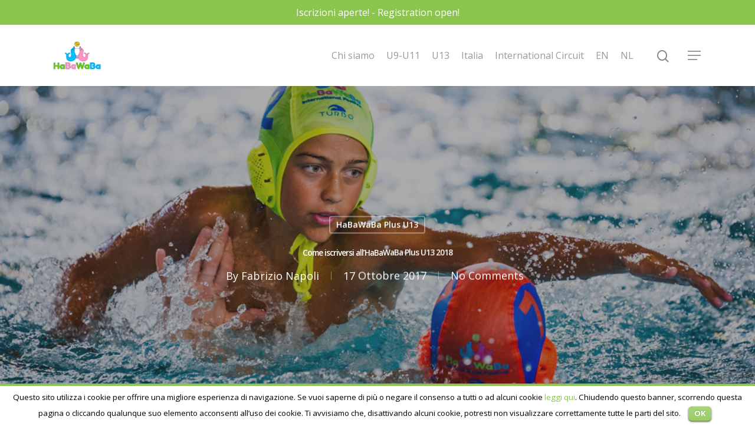

--- FILE ---
content_type: text/html; charset=UTF-8
request_url: https://www.habawaba.com/iscriversi-allhabawaba-plus-u13-2018/
body_size: 10574
content:
<!DOCTYPE html>

<html lang="it-IT" class="no-js">
<head>
	
	<meta charset="UTF-8">
	
	<meta name="viewport" content="width=device-width, initial-scale=1, maximum-scale=1, user-scalable=0" /><title>Come iscriversi all&#8217;HaBaWaBa Plus U13 2018 &#8211; HaBaWaBa</title>
<link rel="alternate" hreflang="en-us" href="https://www.habawaba.com/en/to-register-for-habawaba-plus-u13-2018/" />
<link rel="alternate" hreflang="it-it" href="https://www.habawaba.com/iscriversi-allhabawaba-plus-u13-2018/" />
<link rel='dns-prefetch' href='//fonts.googleapis.com' />
<link rel='dns-prefetch' href='//s.w.org' />
<link rel="alternate" type="application/rss+xml" title="HaBaWaBa &raquo; Feed" href="https://www.habawaba.com/feed/" />
<link rel="alternate" type="application/rss+xml" title="HaBaWaBa &raquo; Feed dei commenti" href="https://www.habawaba.com/comments/feed/" />
<link rel="alternate" type="application/rss+xml" title="HaBaWaBa &raquo; Come iscriversi all&#8217;HaBaWaBa Plus U13 2018 Feed dei commenti" href="https://www.habawaba.com/iscriversi-allhabawaba-plus-u13-2018/feed/" />
		<script type="text/javascript">
			window._wpemojiSettings = {"baseUrl":"https:\/\/s.w.org\/images\/core\/emoji\/13.0.0\/72x72\/","ext":".png","svgUrl":"https:\/\/s.w.org\/images\/core\/emoji\/13.0.0\/svg\/","svgExt":".svg","source":{"concatemoji":"https:\/\/www.habawaba.com\/wp-includes\/js\/wp-emoji-release.min.js?ver=5.5.17"}};
			!function(e,a,t){var n,r,o,i=a.createElement("canvas"),p=i.getContext&&i.getContext("2d");function s(e,t){var a=String.fromCharCode;p.clearRect(0,0,i.width,i.height),p.fillText(a.apply(this,e),0,0);e=i.toDataURL();return p.clearRect(0,0,i.width,i.height),p.fillText(a.apply(this,t),0,0),e===i.toDataURL()}function c(e){var t=a.createElement("script");t.src=e,t.defer=t.type="text/javascript",a.getElementsByTagName("head")[0].appendChild(t)}for(o=Array("flag","emoji"),t.supports={everything:!0,everythingExceptFlag:!0},r=0;r<o.length;r++)t.supports[o[r]]=function(e){if(!p||!p.fillText)return!1;switch(p.textBaseline="top",p.font="600 32px Arial",e){case"flag":return s([127987,65039,8205,9895,65039],[127987,65039,8203,9895,65039])?!1:!s([55356,56826,55356,56819],[55356,56826,8203,55356,56819])&&!s([55356,57332,56128,56423,56128,56418,56128,56421,56128,56430,56128,56423,56128,56447],[55356,57332,8203,56128,56423,8203,56128,56418,8203,56128,56421,8203,56128,56430,8203,56128,56423,8203,56128,56447]);case"emoji":return!s([55357,56424,8205,55356,57212],[55357,56424,8203,55356,57212])}return!1}(o[r]),t.supports.everything=t.supports.everything&&t.supports[o[r]],"flag"!==o[r]&&(t.supports.everythingExceptFlag=t.supports.everythingExceptFlag&&t.supports[o[r]]);t.supports.everythingExceptFlag=t.supports.everythingExceptFlag&&!t.supports.flag,t.DOMReady=!1,t.readyCallback=function(){t.DOMReady=!0},t.supports.everything||(n=function(){t.readyCallback()},a.addEventListener?(a.addEventListener("DOMContentLoaded",n,!1),e.addEventListener("load",n,!1)):(e.attachEvent("onload",n),a.attachEvent("onreadystatechange",function(){"complete"===a.readyState&&t.readyCallback()})),(n=t.source||{}).concatemoji?c(n.concatemoji):n.wpemoji&&n.twemoji&&(c(n.twemoji),c(n.wpemoji)))}(window,document,window._wpemojiSettings);
		</script>
		<style type="text/css">
img.wp-smiley,
img.emoji {
	display: inline !important;
	border: none !important;
	box-shadow: none !important;
	height: 1em !important;
	width: 1em !important;
	margin: 0 .07em !important;
	vertical-align: -0.1em !important;
	background: none !important;
	padding: 0 !important;
}
</style>
	<link rel='stylesheet' id='wp-block-library-css'  href='https://www.habawaba.com/wp-includes/css/dist/block-library/style.min.css?ver=5.5.17' type='text/css' media='all' />
<link rel='stylesheet' id='contact-form-7-css'  href='https://www.habawaba.com/wp-content/plugins/contact-form-7/includes/css/styles.css?ver=5.2.2' type='text/css' media='all' />
<link rel='stylesheet' id='cookielawinfo-style-css'  href='https://www.habawaba.com/wp-content/plugins/cookie-law-info/css/cli-style.css?ver=1.5.3' type='text/css' media='all' />
<link rel='stylesheet' id='wpml-legacy-vertical-list-0-css'  href='//www.habawaba.com/wp-content/plugins/sitepress-multilingual-cms/templates/language-switchers/legacy-list-vertical/style.css?ver=1' type='text/css' media='all' />
<style id='wpml-legacy-vertical-list-0-inline-css' type='text/css'>
.wpml-ls-statics-shortcode_actions{background-color:#eeeeee;}.wpml-ls-statics-shortcode_actions, .wpml-ls-statics-shortcode_actions .wpml-ls-sub-menu, .wpml-ls-statics-shortcode_actions a {border-color:#cdcdcd;}.wpml-ls-statics-shortcode_actions a {color:#444444;background-color:#ffffff;}.wpml-ls-statics-shortcode_actions a:hover,.wpml-ls-statics-shortcode_actions a:focus {color:#000000;background-color:#eeeeee;}.wpml-ls-statics-shortcode_actions .wpml-ls-current-language>a {color:#444444;background-color:#ffffff;}.wpml-ls-statics-shortcode_actions .wpml-ls-current-language:hover>a, .wpml-ls-statics-shortcode_actions .wpml-ls-current-language>a:focus {color:#000000;background-color:#eeeeee;}
.menu-item-language{ float: right}
</style>
<link rel='stylesheet' id='cms-navigation-style-base-css'  href='https://www.habawaba.com/wp-content/plugins/wpml-cms-nav/res/css/cms-navigation-base.css?ver=1.5.5' type='text/css' media='screen' />
<link rel='stylesheet' id='cms-navigation-style-css'  href='https://www.habawaba.com/wp-content/plugins/wpml-cms-nav/res/css/cms-navigation.css?ver=1.5.5' type='text/css' media='screen' />
<link rel='stylesheet' id='font-awesome-css'  href='https://www.habawaba.com/wp-content/themes/salient/css/font-awesome.min.css?ver=4.6.4' type='text/css' media='all' />
<link rel='stylesheet' id='salient-grid-system-css'  href='https://www.habawaba.com/wp-content/themes/salient/css/grid-system.css?ver=12.1.2' type='text/css' media='all' />
<link rel='stylesheet' id='main-styles-css'  href='https://www.habawaba.com/wp-content/themes/salient/css/style.css?ver=12.1.2' type='text/css' media='all' />
<link rel='stylesheet' id='nectar-header-secondary-nav-css'  href='https://www.habawaba.com/wp-content/themes/salient/css/header/header-secondary-nav.css?ver=12.1.2' type='text/css' media='all' />
<link rel='stylesheet' id='nectar-single-styles-css'  href='https://www.habawaba.com/wp-content/themes/salient/css/single.css?ver=12.1.2' type='text/css' media='all' />
<link rel='stylesheet' id='fancyBox-css'  href='https://www.habawaba.com/wp-content/themes/salient/css/plugins/jquery.fancybox.css?ver=3.3.1' type='text/css' media='all' />
<link rel='stylesheet' id='nectar_default_font_open_sans-css'  href='https://fonts.googleapis.com/css?family=Open+Sans%3A300%2C400%2C600%2C700&#038;subset=latin%2Clatin-ext' type='text/css' media='all' />
<link rel='stylesheet' id='responsive-css'  href='https://www.habawaba.com/wp-content/themes/salient/css/responsive.css?ver=12.1.2' type='text/css' media='all' />
<link rel='stylesheet' id='skin-material-css'  href='https://www.habawaba.com/wp-content/themes/salient/css/skin-material.css?ver=12.1.2' type='text/css' media='all' />
<link rel='stylesheet' id='dynamic-css-css'  href='https://www.habawaba.com/wp-content/themes/salient/css/salient-dynamic-styles.css?ver=61270' type='text/css' media='all' />
<style id='dynamic-css-inline-css' type='text/css'>
#page-header-bg h1,#page-header-bg .subheader,.nectar-box-roll .overlaid-content h1,.nectar-box-roll .overlaid-content .subheader,#page-header-bg #portfolio-nav a i,body .section-title #portfolio-nav a:hover i,.page-header-no-bg h1,.page-header-no-bg span,#page-header-bg #portfolio-nav a i,#page-header-bg span,#page-header-bg #single-below-header a:hover,#page-header-bg #single-below-header a:focus,#page-header-bg.fullscreen-header .author-section a{color:#ffffff!important;}body #page-header-bg .pinterest-share i,body #page-header-bg .facebook-share i,body #page-header-bg .linkedin-share i,body #page-header-bg .twitter-share i,body #page-header-bg .google-plus-share i,body #page-header-bg .icon-salient-heart,body #page-header-bg .icon-salient-heart-2{color:#ffffff;}#page-header-bg[data-post-hs="default_minimal"] .inner-wrap > a:not(:hover){color:#ffffff;border-color:rgba(255,255,255,0.4);}.single #page-header-bg #single-below-header > span{border-color:rgba(255,255,255,0.4);}body .section-title #portfolio-nav a:hover i{opacity:0.75;}.single #page-header-bg .blog-title #single-meta .nectar-social.hover > div a,.single #page-header-bg .blog-title #single-meta > div a,.single #page-header-bg .blog-title #single-meta ul .n-shortcode a,#page-header-bg .blog-title #single-meta .nectar-social.hover .share-btn{border-color:rgba(255,255,255,0.4);}.single #page-header-bg .blog-title #single-meta .nectar-social.hover > div a:hover,#page-header-bg .blog-title #single-meta .nectar-social.hover .share-btn:hover,.single #page-header-bg .blog-title #single-meta div > a:hover,.single #page-header-bg .blog-title #single-meta ul .n-shortcode a:hover,.single #page-header-bg .blog-title #single-meta ul li:not(.meta-share-count):hover > a{border-color:rgba(255,255,255,1);}.single #page-header-bg #single-meta div span,.single #page-header-bg #single-meta > div a,.single #page-header-bg #single-meta > div i{color:#ffffff!important;}.single #page-header-bg #single-meta ul .meta-share-count .nectar-social a i{color:rgba(255,255,255,0.7)!important;}.single #page-header-bg #single-meta ul .meta-share-count .nectar-social a:hover i{color:rgba(255,255,255,1)!important;}@media only screen and (min-width:1000px){body #ajax-content-wrap.no-scroll{min-height:calc(100vh - 146px);height:calc(100vh - 146px)!important;}}@media only screen and (min-width:1000px){#page-header-wrap.fullscreen-header,#page-header-wrap.fullscreen-header #page-header-bg,html:not(.nectar-box-roll-loaded) .nectar-box-roll > #page-header-bg.fullscreen-header,.nectar_fullscreen_zoom_recent_projects,#nectar_fullscreen_rows:not(.afterLoaded) > div{height:calc(100vh - 145px);}.wpb_row.vc_row-o-full-height.top-level,.wpb_row.vc_row-o-full-height.top-level > .col.span_12{min-height:calc(100vh - 145px);}html:not(.nectar-box-roll-loaded) .nectar-box-roll > #page-header-bg.fullscreen-header{top:146px;}.nectar-slider-wrap[data-fullscreen="true"]:not(.loaded),.nectar-slider-wrap[data-fullscreen="true"]:not(.loaded) .swiper-container{height:calc(100vh - 144px)!important;}.admin-bar .nectar-slider-wrap[data-fullscreen="true"]:not(.loaded),.admin-bar .nectar-slider-wrap[data-fullscreen="true"]:not(.loaded) .swiper-container{height:calc(100vh - 144px - 32px)!important;}}#nectar_fullscreen_rows{background-color:;}
</style>
<script type='text/javascript' src='https://www.habawaba.com/wp-includes/js/jquery/jquery.js?ver=1.12.4-wp' id='jquery-core-js'></script>
<script type='text/javascript' src='https://www.habawaba.com/wp-content/plugins/cookie-law-info/js/cookielawinfo.js?ver=1.5.3' id='cookie-law-info-script-js'></script>
<link rel="https://api.w.org/" href="https://www.habawaba.com/wp-json/" /><link rel="alternate" type="application/json" href="https://www.habawaba.com/wp-json/wp/v2/posts/22859" /><link rel="EditURI" type="application/rsd+xml" title="RSD" href="https://www.habawaba.com/xmlrpc.php?rsd" />
<link rel="wlwmanifest" type="application/wlwmanifest+xml" href="https://www.habawaba.com/wp-includes/wlwmanifest.xml" /> 
<link rel='prev' title='HaBaWaBa International Festival 2018, tutto quello che serve per iscriversi' href='https://www.habawaba.com/habawaba-international-festival-2018-quello-serve-iscriversi/' />
<link rel='next' title='Il video ufficiale dell&#8217;HaBaWaBa Plus U13 2017' href='https://www.habawaba.com/video-ufficiale-dellhabawaba-plus-u13-2017/' />
<meta name="generator" content="WordPress 5.5.17" />
<link rel="canonical" href="https://www.habawaba.com/iscriversi-allhabawaba-plus-u13-2018/" />
<link rel='shortlink' href='https://www.habawaba.com/?p=22859' />
<link rel="alternate" type="application/json+oembed" href="https://www.habawaba.com/wp-json/oembed/1.0/embed?url=https%3A%2F%2Fwww.habawaba.com%2Fiscriversi-allhabawaba-plus-u13-2018%2F" />
<link rel="alternate" type="text/xml+oembed" href="https://www.habawaba.com/wp-json/oembed/1.0/embed?url=https%3A%2F%2Fwww.habawaba.com%2Fiscriversi-allhabawaba-plus-u13-2018%2F&#038;format=xml" />
<meta name="generator" content="WPML ver:4.4.3 stt:1,27;" />
<script type="text/javascript"> var root = document.getElementsByTagName( "html" )[0]; root.setAttribute( "class", "js" ); </script><!-- Google Tag Manager -->
<script>(function(w,d,s,l,i){w[l]=w[l]||[];w[l].push({'gtm.start':
new Date().getTime(),event:'gtm.js'});var f=d.getElementsByTagName(s)[0],
j=d.createElement(s),dl=l!='dataLayer'?'&l='+l:'';j.async=true;j.src=
'https://www.googletagmanager.com/gtm.js?id='+i+dl;f.parentNode.insertBefore(j,f);
})(window,document,'script','dataLayer','GTM-NWXBRRPP');</script>
<!-- End Google Tag Manager --><meta name="generator" content="Powered by WPBakery Page Builder - drag and drop page builder for WordPress."/>
		<style type="text/css" id="wp-custom-css">
			@media (max-width: 767px){

	h1{font-size: 35px}
	
	h2, h2.vc_custom_heading{font-size: 30px !important; line-height: 35px !important}
	
	.link_wrap{display: flex; font-size: 16px; line-height: 22px;}
	
	.full-width-content{margin-top: 30px;}

.box-immagine .wpb_column.column_container.vc_column_container,
.box-immagine  .wpb_column.column_container.vc_column_container .vc_column-inner{
		min-height: 250px !important;
	}
	
	.full-width-content.vc_row-fluid .wpb_column .column-image-bg-wrap .column-image-bg{
		    background-position: 0 30%;
	}
}


.column-image-bg{
	background-position: 50% 30%;
}
@media (max-width: 1000px){
	.column-image-bg{
		background-position: 0 0;
	}
}

.w100{width: 100%;}
.w100 h4 span {
    width: 100%;
    display: inline-block;
}

#intro-testo .wpb_wrapper >div {
    margin-bottom: -3px;
}

.mb0{margin-bottom: 0;}
.m0{margin: 0 !important;}
.p0{padding: 0 !important;}
.p4{
	padding-left: 4px !important;
	padding-right: 4px !important;
}


.full-width-content.vc_row-fluid .wpb_column .column-image-bg-wrap .column-image-bg{
	border-radius: 50%;
}

.sezioni-foto-cerchio{
}


.feed-rss ul{flex: 1; display: flex; flex-direction: row;}
.feed-rss ul li{display: flex; flex-direction: column; padding: 0 20px !important;}
.feed-rss ul li a{font-size: 25px; font-weight: 600; line-height: 33px;}
.feed-rss .rss-date{font-size: 13px;}
@media (max-width: 999px){
	.feed-rss ul{flex-direction: column;}
	.feed-rss ul li{margin-bottom: 24px;}
}




#header-secondary-outer {
    background: #8cc54e;
    color: #fff;
}		</style>
		<noscript><style> .wpb_animate_when_almost_visible { opacity: 1; }</style></noscript>	
</head>


<body data-rsssl=1 class="post-template-default single single-post postid-22859 single-format-standard material wpb-js-composer js-comp-ver-6.2.0 vc_responsive" data-footer-reveal="false" data-footer-reveal-shadow="none" data-header-format="default" data-body-border="off" data-boxed-style="" data-header-breakpoint="1000" data-dropdown-style="minimal" data-cae="easeOutCubic" data-cad="750" data-megamenu-width="contained" data-aie="none" data-ls="fancybox" data-apte="standard" data-hhun="0" data-fancy-form-rcs="default" data-form-style="default" data-form-submit="regular" data-is="minimal" data-button-style="slightly_rounded_shadow" data-user-account-button="false" data-flex-cols="true" data-col-gap="default" data-header-inherit-rc="false" data-header-search="true" data-animated-anchors="true" data-ajax-transitions="false" data-full-width-header="false" data-slide-out-widget-area="true" data-slide-out-widget-area-style="slide-out-from-right" data-user-set-ocm="1" data-loading-animation="none" data-bg-header="true" data-responsive="1" data-ext-responsive="true" data-header-resize="1" data-header-color="light" data-transparent-header="false" data-cart="false" data-remove-m-parallax="" data-remove-m-video-bgs="" data-m-animate="0" data-force-header-trans-color="light" data-smooth-scrolling="0" data-permanent-transparent="false" >
	
	<script type="text/javascript"> if(navigator.userAgent.match(/(Android|iPod|iPhone|iPad|BlackBerry|IEMobile|Opera Mini)/)) { document.body.className += " using-mobile-browser "; } </script><div class="ocm-effect-wrap"><div class="ocm-effect-wrap-inner">	
	<div id="header-space"  data-header-mobile-fixed='1'></div> 
	
		
	<div id="header-outer" data-has-menu="true" data-has-buttons="yes" data-header-button_style="default" data-using-pr-menu="false" data-mobile-fixed="1" data-ptnm="false" data-lhe="animated_underline" data-user-set-bg="#ffffff" data-format="default" data-permanent-transparent="false" data-megamenu-rt="0" data-remove-fixed="0" data-header-resize="1" data-cart="false" data-transparency-option="0" data-box-shadow="large" data-shrink-num="6" data-using-secondary="1" data-using-logo="1" data-logo-height="48" data-m-logo-height="30" data-padding="28" data-full-width="false" data-condense="false" >
		
			
	<div id="header-secondary-outer" class="default" data-mobile="default" data-remove-fixed="0" data-lhe="animated_underline" data-secondary-text="true" data-full-width="false" data-mobile-fixed="1" data-permanent-transparent="false" >
		<div class="container">
			<nav>
				<div class="nectar-center-text">Iscrizioni aperte! - Registration open!</div>				
			</nav>
		</div>
	</div>
	

<div id="search-outer" class="nectar">
	<div id="search">
		<div class="container">
			 <div id="search-box">
				 <div class="inner-wrap">
					 <div class="col span_12">
						  <form role="search" action="https://www.habawaba.com/" method="GET">
														 <input type="text" name="s"  value="" placeholder="Search" /> 
							 								
						<span>Hit enter to search or ESC to close</span>						</form>
					</div><!--/span_12-->
				</div><!--/inner-wrap-->
			 </div><!--/search-box-->
			 <div id="close"><a href="#">
				<span class="close-wrap"> <span class="close-line close-line1"></span> <span class="close-line close-line2"></span> </span>				 </a></div>
		 </div><!--/container-->
	</div><!--/search-->
</div><!--/search-outer-->

<header id="top">
	<div class="container">
		<div class="row">
			<div class="col span_3">
				<a id="logo" href="https://www.habawaba.com" data-supplied-ml-starting-dark="false" data-supplied-ml-starting="false" data-supplied-ml="false" >
					<img class="stnd default-logo dark-version" alt="HaBaWaBa" src="https://www.habawaba.com/wp-content/uploads/2020/09/logo-final-season-buono-.png" srcset="https://www.habawaba.com/wp-content/uploads/2020/09/logo-final-season-buono-.png 1x, https://www.habawaba.com/wp-content/uploads/2020/09/logo-final-season-buono-.png 2x" /> 
				</a>
				
							</div><!--/span_3-->
			
			<div class="col span_9 col_last">
									<a class="mobile-search" href="#searchbox"><span class="nectar-icon icon-salient-search" aria-hidden="true"></span></a>
										<div class="slide-out-widget-area-toggle mobile-icon slide-out-from-right" data-custom-color="false" data-icon-animation="simple-transform">
						<div> <a href="#sidewidgetarea" aria-label="Navigation Menu" aria-expanded="false" class="closed">
							<span aria-hidden="true"> <i class="lines-button x2"> <i class="lines"></i> </i> </span>
						</a></div> 
					</div>
								
									
					<nav>
						
						<ul class="sf-menu">	
							<li id="menu-item-35394" class="menu-item menu-item-type-post_type menu-item-object-page menu-item-35394"><a href="https://www.habawaba.com/chi-siamo/">Chi siamo</a></li>
<li id="menu-item-35390" class="menu-item menu-item-type-post_type menu-item-object-page menu-item-35390"><a href="https://www.habawaba.com/international-festival/">U9-U11</a></li>
<li id="menu-item-35389" class="menu-item menu-item-type-post_type menu-item-object-page menu-item-35389"><a href="https://www.habawaba.com/plus-u13/">U13</a></li>
<li id="menu-item-35392" class="menu-item menu-item-type-post_type menu-item-object-page menu-item-35392"><a href="https://www.habawaba.com/in-italia/">Italia</a></li>
<li id="menu-item-35391" class="menu-item menu-item-type-post_type menu-item-object-page menu-item-35391"><a href="https://www.habawaba.com/international-circuit/">International Circuit</a></li>
<li id="menu-item-35447" class="menu-item menu-item-type-custom menu-item-object-custom menu-item-35447"><a href="https://www.habawaba.com/en/">EN</a></li>
<li id="menu-item-35508" class="menu-item menu-item-type-custom menu-item-object-custom menu-item-35508"><a href="https://www.habawaba.com/en/">NL</a></li>
						</ul>
						

													<ul class="buttons sf-menu" data-user-set-ocm="1">
								
								<li id="search-btn"><div><a href="#searchbox"><span class="icon-salient-search" aria-hidden="true"></span></a></div> </li><li class="slide-out-widget-area-toggle" data-icon-animation="simple-transform" data-custom-color="false"><div> <a href="#sidewidgetarea" aria-label="Navigation Menu" aria-expanded="false" class="closed"> <span aria-hidden="true"> <i class="lines-button x2"> <i class="lines"></i> </i> </span> </a> </div></li>								
							</ul>
												
					</nav>
					
										
				</div><!--/span_9-->
				
								
			</div><!--/row-->
					</div><!--/container-->
	</header>
		
	</div>
	
		
	<div id="ajax-content-wrap">
		
		<div id="page-header-wrap" data-animate-in-effect="none" data-midnight="light" class="" style="height: 550px;"><div id="page-header-bg" class="not-loaded  hentry" data-post-hs="default_minimal" data-padding-amt="normal" data-animate-in-effect="none" data-midnight="light" data-text-effect="" data-bg-pos="center" data-alignment="left" data-alignment-v="middle" data-parallax="0" data-height="550"  style="height:550px;">					<div class="page-header-bg-image-wrap" id="nectar-page-header-p-wrap" data-parallax-speed="medium">
						<div class="page-header-bg-image" style="background-image: url(https://www.habawaba.com/wp-content/uploads/2017/06/20170621_DMon_HabaWaba_LI2_3077.jpg);"></div>
					</div> 				
				<div class="container"><img class="hidden-social-img" src="https://www.habawaba.com/wp-content/uploads/2017/06/20170621_DMon_HabaWaba_LI2_3077.jpg" alt="Come iscriversi all&#8217;HaBaWaBa Plus U13 2018" />					
					<div class="row">
						<div class="col span_6 section-title blog-title" data-remove-post-date="0" data-remove-post-author="0" data-remove-post-comment-number="0">
							<div class="inner-wrap">
								
								<a class="plus-u13" href="https://www.habawaba.com/category/plus-u13/" >HaBaWaBa Plus U13</a>								
								<h1 class="entry-title">Come iscriversi all&#8217;HaBaWaBa Plus U13 2018</h1>
								
																
								
									
									<div id="single-below-header" data-hide-on-mobile="false">
										<span class="meta-author vcard author"><span class="fn">By <a href="https://www.habawaba.com/author/fabrizio-napoli/" title="Articoli scritti da Fabrizio Napoli" rel="author">Fabrizio Napoli</a></span></span><span class="meta-date date published">17 Ottobre 2017</span><span class="meta-date date updated rich-snippet-hidden">Marzo 27th, 2018</span><span class="meta-comment-count"><a href="https://www.habawaba.com/iscriversi-allhabawaba-plus-u13-2018/#respond">No Comments</a></span>									</div><!--/single-below-header-->
												
											</div>
					
				</div><!--/section-title-->
			</div><!--/row-->

						
			
			
			</div>
</div>

</div>

<div class="container-wrap no-sidebar" data-midnight="dark" data-remove-post-date="0" data-remove-post-author="0" data-remove-post-comment-number="0">
	<div class="container main-content">
		
					
		<div class="row">
			
						
			<div class="post-area col  span_12 col_last">
			
			
<article id="post-22859" class="post-22859 post type-post status-publish format-standard has-post-thumbnail category-plus-u13 tag-form tag-guida tag-habawaba tag-habawaba-plus-u13 tag-modulo tag-registrazione tag-regolamento tag-u13">
  
  <div class="inner-wrap">

		<div class="post-content" data-hide-featured-media="0">
      
        <div class="content-inner"><p>La<b> 3</b><b><sup>a</sup></b><b> edizione dell’HaBaWaBa Plus U13</b> si disputerà <b>dal 24 al 30 giugno 2018</b> a Lignano Sabbiadoro, nel <strong>Bella Italia EFA Village </strong>(ex Villaggio Ge.Tur). La principale innovazione riguarda <b>l’introduzione di un torneo interamente femminile</b> accanto a quello maschile.</p>
<p><b>Le iscrizioni </b>per entrambe le competizioni dell&#8217;HaBaWaBa Plus U13 2018 <b>si apriranno il 15 novembre</b>: in basso trovate il regolamento dell&#8217;evento, il modulo e la guida per l&#8217;iscrizione.</p>
<p>&nbsp;</p>
<p><strong><a href="https://www.habawaba.com/wp-content/uploads/2017/10/Regole-HBWB-PLUS-U13-2018.pdf" target="_blank">REGOLAMENTO HABAWABA PLUS U13 2018</a></strong></p>
<p><strong><a href="https://www.habawaba.com/wp-content/uploads/2017/10/Modulo-iscrizione-HBWB-PLUS-U13-2018.pdf" target="_blank">MODULO PER L&#8217;ISCRIZIONE ALL&#8217;HABAWABA PLUS U13 2018</a></strong></p>
<p><strong><a href="https://www.habawaba.com/wp-content/uploads/2017/11/Guida-alla-registrazione-HBWB-Plus-U13-2018.-.pdf" target="_blank">GUIDA ALLA REGISTRAZIONE ALL’HABAWABA PLUS U13</a></strong></p>
<p><strong><a href="https://www.habawaba.com/wp-content/uploads/2017/11/Format-DEFINITIVO-HaBaWaBa-Plus-U13-ragazzi-2018-ITA-1.pdf" target="_blank">IL FORMAT DEL TORNEO MASCHILE HABAWABA PLUS U13</a></strong></p>
<p><strong><a href="https://www.habawaba.com/wp-content/uploads/2018/02/Format-HaBaWaBa-Plus-U13_girls_2018_ITA_-ULTIMA-VERSIONE.pdf" target="_blank">IL FORMAT DEL TORNEO FEMMINILE HABAWABA PLUS U13</a> &#8211; AGGIORNATO</strong></p>
<p>&nbsp;</p>
</div>        
      </div><!--/post-content-->
      
    </div><!--/inner-wrap-->
    
</article>
<div id="author-bio" class="" data-has-tags="false">
  
	<div class="span_12">
		
	<img alt='Fabrizio Napoli' src='https://secure.gravatar.com/avatar/db496c32ba4aa7a00885e6720849a0f6?s=80&#038;d=mm&#038;r=g' srcset='https://secure.gravatar.com/avatar/db496c32ba4aa7a00885e6720849a0f6?s=160&#038;d=mm&#038;r=g 2x' class='avatar avatar-80 photo' height='80' width='80' loading='lazy'/>	<div id="author-info">
		
	  <h3><span></span> 
		
		<a href="https://www.habawaba.com/author/fabrizio-napoli/">Fabrizio Napoli</a>		</h3> 
	  <p></p>
		
	</div>
	
		
	<div class="clear"></div>
	
	</div><!--/span_12-->
	
</div><!--/author-bio-->

		</div><!--/post-area-->
			
							
		</div><!--/row-->

		<div class="row">

						 
			 <div data-post-header-style="default_minimal" class="blog_next_prev_buttons wpb_row vc_row-fluid full-width-content standard_section" data-style="fullwidth_next_prev" data-midnight="light">
				 
				 <ul class="controls"><li class="previous-post "><div class="post-bg-img" style="background-image: url(https://www.habawaba.com/wp-content/uploads/2017/10/Schermata-2017-10-27-alle-12.44.48.png);"></div><a href="https://www.habawaba.com/video-ufficiale-dellhabawaba-plus-u13-2017/"></a><h3><span>Previous Post</span><span class="text">Il video ufficiale dell'HaBaWaBa Plus U13 2017
						 <svg class="next-arrow" xmlns="http://www.w3.org/2000/svg" xmlns:xlink="http://www.w3.org/1999/xlink" viewBox="0 0 39 12"><line class="top" x1="23" y1="-0.5" x2="29.5" y2="6.5" stroke="#ffffff;"></line><line class="bottom" x1="23" y1="12.5" x2="29.5" y2="5.5" stroke="#ffffff;"></line></svg><span class="line"></span></span></h3></li><li class="next-post "><div class="post-bg-img" style="background-image: url(https://www.habawaba.com/wp-content/uploads/2017/10/logo-habawaba-per-home-wpd.jpg);"></div><a href="https://www.habawaba.com/habawaba-international-festival-2018-quello-serve-iscriversi/"></a><h3><span>Next Post</span><span class="text">HaBaWaBa International Festival 2018, tutto quello che serve per iscriversi
						 <svg class="next-arrow" xmlns="http://www.w3.org/2000/svg" xmlns:xlink="http://www.w3.org/1999/xlink" viewBox="0 0 39 12"><line class="top" x1="23" y1="-0.5" x2="29.5" y2="6.5" stroke="#ffffff;"></line><line class="bottom" x1="23" y1="12.5" x2="29.5" y2="5.5" stroke="#ffffff;"></line></svg><span class="line"></span></span></h3></li></ul>
			 </div>
			 
			 
			<div class="comments-section" data-author-bio="true">
				
<div class="comment-wrap " data-midnight="dark" data-comments-open="true">


			<!-- If comments are open, but there are no comments. -->

	 

	<div id="respond" class="comment-respond">
		<h3 id="reply-title" class="comment-reply-title">Leave a Reply <small><a rel="nofollow" id="cancel-comment-reply-link" href="/iscriversi-allhabawaba-plus-u13-2018/#respond" style="display:none;">Cancel Reply</a></small></h3><form action="https://www.habawaba.com/wp-comments-post.php" method="post" id="commentform" class="comment-form"><div class="row"><div class="col span_12"><textarea id="comment" name="comment" cols="45" rows="8" aria-required="true"></textarea></div></div><input name="wpml_language_code" type="hidden" value="it" /><div class="row"> <div class="col span_4"><label for="author">Name <span class="required">*</span></label> <input id="author" name="author" type="text" value="" size="30" /></div>
<div class="col span_4"><label for="email">Email <span class="required">*</span></label><input id="email" name="email" type="text" value="" size="30" /></div>
<div class="col span_4 col_last"><label for="url">Website</label><input id="url" name="url" type="text" value="" size="30" /></div></div>
<p class="comment-form-cookies-consent"><input id="wp-comment-cookies-consent" name="wp-comment-cookies-consent" type="checkbox" value="yes" /><label for="wp-comment-cookies-consent">Save my name, email, and website in this browser for the next time I comment.</label></p>
<p class="form-submit"><input name="submit" type="submit" id="submit" class="submit" value="Submit Comment" /> <input type='hidden' name='comment_post_ID' value='22859' id='comment_post_ID' />
<input type='hidden' name='comment_parent' id='comment_parent' value='0' />
</p><p style="display: none;"><input type="hidden" id="akismet_comment_nonce" name="akismet_comment_nonce" value="645896eb9c" /></p><p style="display: none;"><input type="hidden" id="ak_js" name="ak_js" value="124"/></p></form>	</div><!-- #respond -->
	
</div>			</div>   

		</div><!--/row-->

	</div><!--/container main-content-->

</div><!--/container-wrap-->


<div id="footer-outer" data-midnight="light" data-cols="4" data-custom-color="false" data-disable-copyright="false" data-matching-section-color="true" data-copyright-line="false" data-using-bg-img="false" data-bg-img-overlay="0.8" data-full-width="false" data-using-widget-area="true" data-link-hover="default">
	
		
	<div id="footer-widgets" data-has-widgets="false" data-cols="4">
		
		<div class="container">
			
						
			<div class="row">
				
								
				<div class="col span_3">
					<!-- Footer widget area 1 -->
												<div class="widget">			
							</div>
											</div><!--/span_3-->
					
											
						<div class="col span_3">
							<!-- Footer widget area 2 -->
																<div class="widget">			
									</div>
																
							</div><!--/span_3-->
							
												
						
													<div class="col span_3">
								<!-- Footer widget area 3 -->
																		<div class="widget">			
										</div>		   
																		
								</div><!--/span_3-->
														
															<div class="col span_3">
									<!-- Footer widget area 4 -->
																				<div class="widget">		
											</div><!--/widget-->	
																				
									</div><!--/span_3-->
																
							</div><!--/row-->
							
														
						</div><!--/container-->
						
					</div><!--/footer-widgets-->
					
					
  <div class="row" id="copyright" data-layout="default">
	
	<div class="container">
	   
				<div class="col span_5">
		   
					   
						<p>&copy; 2026 HaBaWaBa. 
					   			 </p>
					   
		</div><!--/span_5-->
			   
	  <div class="col span_7 col_last">
		<ul class="social">
					  		  		  		  		  		  		  		  		  		  		  		  		  		  		  		  		  		  		  		  		  		  		  		  		  		  		                                 		</ul>
	  </div><!--/span_7-->

	  	
	</div><!--/container-->
	
  </div><!--/row-->
  
		
</div><!--/footer-outer-->

	
	<div id="slide-out-widget-area-bg" class="slide-out-from-right dark">
				</div>
		
		<div id="slide-out-widget-area" class="slide-out-from-right" data-dropdown-func="separate-dropdown-parent-link" data-back-txt="Back">
			
			<div class="inner-wrap">			
			<div class="inner" data-prepend-menu-mobile="true">
				
				<a class="slide_out_area_close" href="#">
					<span class="close-wrap"> <span class="close-line close-line1"></span> <span class="close-line close-line2"></span> </span>				</a>
				
				
									<div class="off-canvas-menu-container mobile-only">
						
						<div class="secondary-header-text">Iscrizioni aperte! - Registration open!</div>						
						<ul class="menu">
							<li class="menu-item menu-item-type-post_type menu-item-object-page menu-item-35394"><a href="https://www.habawaba.com/chi-siamo/">Chi siamo</a></li>
<li class="menu-item menu-item-type-post_type menu-item-object-page menu-item-35390"><a href="https://www.habawaba.com/international-festival/">U9-U11</a></li>
<li class="menu-item menu-item-type-post_type menu-item-object-page menu-item-35389"><a href="https://www.habawaba.com/plus-u13/">U13</a></li>
<li class="menu-item menu-item-type-post_type menu-item-object-page menu-item-35392"><a href="https://www.habawaba.com/in-italia/">Italia</a></li>
<li class="menu-item menu-item-type-post_type menu-item-object-page menu-item-35391"><a href="https://www.habawaba.com/international-circuit/">International Circuit</a></li>
<li class="menu-item menu-item-type-custom menu-item-object-custom menu-item-35447"><a href="https://www.habawaba.com/en/">EN</a></li>
<li class="menu-item menu-item-type-custom menu-item-object-custom menu-item-35508"><a href="https://www.habawaba.com/en/">NL</a></li>
							
						</ul>
						
						<ul class="menu secondary-header-items">
													</ul>
					</div>
										<div class="off-canvas-menu-container">
						<ul class="menu">
							<li id="menu-item-35398" class="menu-item menu-item-type-post_type menu-item-object-page menu-item-35398"><a href="https://www.habawaba.com/contatti-2/">Contatti</a></li>
<li id="menu-item-35397" class="menu-item menu-item-type-post_type menu-item-object-page menu-item-35397"><a href="https://www.habawaba.com/partners-2/">Partners</a></li>
							
						</ul>
					</div>
					
										
				</div>
				
				<div class="bottom-meta-wrap"></div><!--/bottom-meta-wrap--></div> <!--/inner-wrap-->					
				</div>
		
</div> <!--/ajax-content-wrap-->

	<a id="to-top" class="
		"><i class="fa fa-angle-up"></i></a>
	</div></div><!--/ocm-effect-wrap--><div id="cookie-law-info-bar"><span>Questo sito utilizza i cookie per offrire una migliore esperienza di navigazione. Se vuoi saperne di più o negare il consenso a tutti o ad alcuni cookie <a href="https://www.habawaba.com/informativa-cookies/" id="CONSTANT_OPEN_URL" target="_blank"  class="cli-plugin-main-link"  >leggi qui</a>. Chiudendo questo banner, scorrendo questa pagina o cliccando qualunque suo elemento acconsenti all’uso dei cookie. Ti avvisiamo che, disattivando alcuni cookie, potresti non visualizzare correttamente tutte le parti del sito. <a href="#" id="cookie_action_close_header"  class="medium cli-plugin-button cli-plugin-main-button" >OK</a> </span></div><div id="cookie-law-info-again"><span id="cookie_hdr_showagain">Privacy & Cookies Policy</span></div>		
		<script type="text/javascript">
			//<![CDATA[
			jQuery(document).ready(function() {
				cli_show_cookiebar({
					settings: '{"animate_speed_hide":"500","animate_speed_show":"500","background":"#fff","border":"#8bc44f","border_on":true,"button_1_button_colour":"#8bc44f","button_1_button_hover":"#6f9d3f","button_1_link_colour":"#fff","button_1_as_button":true,"button_2_button_colour":"#8bc44f","button_2_button_hover":"#6f9d3f","button_2_link_colour":"#8bc44f","button_2_as_button":false,"font_family":"inherit","header_fix":false,"notify_animate_hide":true,"notify_animate_show":false,"notify_div_id":"#cookie-law-info-bar","notify_position_horizontal":"right","notify_position_vertical":"bottom","scroll_close":false,"scroll_close_reload":false,"showagain_tab":true,"showagain_background":"#fff","showagain_border":"#000","showagain_div_id":"#cookie-law-info-again","showagain_x_position":"100px","text":"#000","show_once_yn":false,"show_once":"10000"}'
				});
			});
			//]]>
		</script>
		
		<script type='text/javascript' id='contact-form-7-js-extra'>
/* <![CDATA[ */
var wpcf7 = {"apiSettings":{"root":"https:\/\/www.habawaba.com\/wp-json\/contact-form-7\/v1","namespace":"contact-form-7\/v1"}};
/* ]]> */
</script>
<script type='text/javascript' src='https://www.habawaba.com/wp-content/plugins/contact-form-7/includes/js/scripts.js?ver=5.2.2' id='contact-form-7-js'></script>
<script type='text/javascript' src='https://www.habawaba.com/wp-content/themes/salient/js/third-party/jquery.easing.js?ver=1.3' id='jquery-easing-js'></script>
<script type='text/javascript' src='https://www.habawaba.com/wp-content/themes/salient/js/third-party/jquery.mousewheel.js?ver=3.1.13' id='jquery-mousewheel-js'></script>
<script type='text/javascript' src='https://www.habawaba.com/wp-content/themes/salient/js/priority.js?ver=12.1.2' id='nectar_priority-js'></script>
<script type='text/javascript' src='https://www.habawaba.com/wp-content/themes/salient/js/third-party/transit.js?ver=0.9.9' id='nectar-transit-js'></script>
<script type='text/javascript' src='https://www.habawaba.com/wp-content/themes/salient/js/third-party/waypoints.js?ver=4.0.1' id='nectar-waypoints-js'></script>
<script type='text/javascript' src='https://www.habawaba.com/wp-content/themes/salient/js/third-party/imagesLoaded.min.js?ver=4.1.4' id='imagesLoaded-js'></script>
<script type='text/javascript' src='https://www.habawaba.com/wp-content/themes/salient/js/third-party/hoverintent.js?ver=1.9' id='hoverintent-js'></script>
<script type='text/javascript' src='https://www.habawaba.com/wp-content/themes/salient/js/third-party/jquery.fancybox.min.js?ver=3.3.1' id='fancyBox-js'></script>
<script type='text/javascript' src='https://www.habawaba.com/wp-content/themes/salient/js/third-party/superfish.js?ver=1.4.8' id='superfish-js'></script>
<script type='text/javascript' id='nectar-frontend-js-extra'>
/* <![CDATA[ */
var nectarLove = {"ajaxurl":"https:\/\/www.habawaba.com\/wp-admin\/admin-ajax.php","postID":"22859","rooturl":"https:\/\/www.habawaba.com","disqusComments":"false","loveNonce":"61728b56d2","mapApiKey":""};
/* ]]> */
</script>
<script type='text/javascript' src='https://www.habawaba.com/wp-content/themes/salient/js/init.js?ver=12.1.2' id='nectar-frontend-js'></script>
<script type='text/javascript' src='https://www.habawaba.com/wp-content/plugins/salient-core/js/third-party/touchswipe.min.js?ver=1.0' id='touchswipe-js'></script>
<script type='text/javascript' src='https://www.habawaba.com/wp-includes/js/comment-reply.min.js?ver=5.5.17' id='comment-reply-js'></script>
<script type='text/javascript' src='https://www.habawaba.com/wp-includes/js/wp-embed.min.js?ver=5.5.17' id='wp-embed-js'></script>
<script async="async" type='text/javascript' src='https://www.habawaba.com/wp-content/plugins/akismet/_inc/form.js?ver=4.1.6' id='akismet-form-js'></script>
</body>
</html>